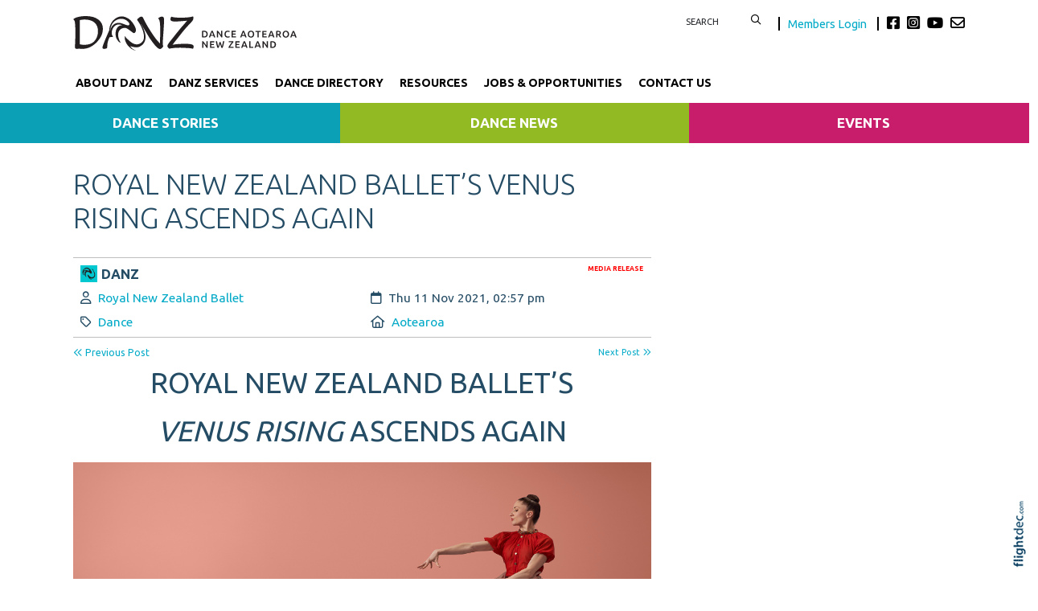

--- FILE ---
content_type: text/html; charset=UTF-8
request_url: https://danz.org.nz/royal%20new%20zealand%20ballet%E2%80%99s%20venus%20rising%20ascends%20again
body_size: 17903
content:
<!DOCTYPE html>
<html lang="en-NZ" >
<head prefix="og: http://ogp.me/ns# dcterms: http://purl.org/dc/terms/#">
    <meta charset="utf-8">
    
    <meta name="generator" content="Flightdec V2.5.0 - https://flightdec.com" />    <meta name="author" content="Flightdec" />
    <meta property="dcterms:publisher" content="Flightdec" />

	<meta name="viewport" content="width=device-width, initial-scale=1" />  <!-- make responsive -->
	<meta http-equiv="X-UA-Compatible" content="IE=edge" />  <!-- IE Compatibility modes  - use latest rendering-->

	<!-- CACHE ~ host:"danz.org.nz URI:cache/danz.org.nz/royal%20new%20zealand%20ballet%e2%80%99s%20venus%20rising%20ascends%20again//royal%20new%20zealand%20ballet%e2%80%99s%20venus%20rising%20ascends%20again
 Timed: 2026-01-04 00:22:14 until 2026-02-03 13:22:15 -->
<!-- secure -->
<!-- CACHE Generated in: 0.1668 seconds. -->
<!-- CACHE Loaded in [-PAGE-LOADED-]-->
                            <!-- PAGE Generated in 0.1484-->
            <!-- load flightdec js lib -->
        <script data-cookie-consent="functionality" nonce="b35c88634d4f5cbc9ef03d34947521a96598b4d94b578d4c4ccbf9f9792b422a" src="/js/ver1765930663/functionsV2.js"></script>
        <script nonce="b35c88634d4f5cbc9ef03d34947521a96598b4d94b578d4c4ccbf9f9792b422a" cookie-consent="strictly-necessary"> 
                                 var CDNS = {}
                    function fd_load_cdns(el) 
                    {
                        var count = parseInt(el.getAttribute("data-cdn-count"));
                        var cdn = el.getAttribute("data-cdn");
                        var s_type = el.getAttribute("data-type");

                        console.log("Failed to load:", s_type);
                        console.log("Attempting fallback for:", cdn);

                        if (CDNS[cdn] && CDNS[cdn][count]) 
                        {
                            var existingScript = document.querySelector(`[data-cdn="${cdn}"]`);

                            if (!existingScript) 
                            {
                                var newEl = document.createElement(el.tagName);
                                newEl.setAttribute(s_type, CDNS[cdn][count]);
                                newEl.setAttribute("data-cdn", cdn);
                                newEl.setAttribute("data-cdn-count", count + 1);
                                newEl.onerror = function() { fd_load_cdns(newEl); };
                                document.head.appendChild(newEl);
                                console.log("Loaded fallback:", CDNS[cdn][count]);
                            }
                            else 
                            {
                                console.log(`Script ${cdn} is already loaded.`);
                            }
                        }
                        else 
                        {
                            console.error("No more fallbacks available for", cdn);
                        }
                    }

                /* Load available alternative CDNs */ 
                                    CDNS.bootstrap_css = ["https://cdn.jsdelivr.net/npm/bootstrap@5.1.3/dist/css/bootstrap.min.css",];/* Load available alternative CDNs */ 
                                    CDNS.jquery = ["https://cdnjs.cloudflare.com/ajax/libs/jquery/3.7.1/jquery.min.js", "//cdn.jsdelivr.net/npm/jquery@3.7.1/dist/jquery.min.js",];/* Load available alternative CDNs */ 
                                    CDNS.modernizr = ["https://cdnjs.cloudflare.com/ajax/libs/modernizr/2.8.3/modernizr.js",];
 
                                </script>
<link href="https://cdnjs.cloudflare.com/ajax/libs/twitter-bootstrap/5.1.3/css/bootstrap.min.css" type="text/css" rel="stylesheet" nonce="b35c88634d4f5cbc9ef03d34947521a96598b4d94b578d4c4ccbf9f9792b422a"  onerror="fd_load_cdns(this);" data-cdn="bootstrap_css" data-cdn-count="0" data-type="href"  />
<link href="//cdn.fld.nz/css/fontawesome/pro 6.4.2/css/all.min.css" type="text/css" rel="stylesheet" nonce="b35c88634d4f5cbc9ef03d34947521a96598b4d94b578d4c4ccbf9f9792b422a"  onerror="fd_load_cdns(this);" data-cdn="fontawesome" data-cdn-count="0" data-type="href"  />
<link href="//cdn.fld.nz/js/jqueryui-custom/css/custom-theme/jquery-ui-1.13.0.custom.min.css" type="text/css" rel="stylesheet" nonce="b35c88634d4f5cbc9ef03d34947521a96598b4d94b578d4c4ccbf9f9792b422a"  onerror="fd_load_cdns(this);" data-cdn="jqueryui_css" data-cdn-count="0" data-type="href"  />
<script nonce="b35c88634d4f5cbc9ef03d34947521a96598b4d94b578d4c4ccbf9f9792b422a" id="script_jquery" src="https://ajax.googleapis.com/ajax/libs/jquery/3.7.1/jquery.min.js" cookie-consent="strictly-necessary"  onerror="fd_load_cdns(this);" data-cdn="jquery" data-cdn-count="0" data-type="src" ></script>
<script nonce="b35c88634d4f5cbc9ef03d34947521a96598b4d94b578d4c4ccbf9f9792b422a" id="script_popper" src="https://cdnjs.cloudflare.com/ajax/libs/popper.js/2.11.8/umd/popper.min.js" cookie-consent="strictly-necessary"  onerror="fd_load_cdns(this);" data-cdn="popper" data-cdn-count="0" data-type="src" ></script>
<script nonce="b35c88634d4f5cbc9ef03d34947521a96598b4d94b578d4c4ccbf9f9792b422a" id="script_modernizr" src="https://ajax.aspnetcdn.com/ajax/modernizr/modernizr-2.8.3.js" cookie-consent="strictly-necessary"  onerror="fd_load_cdns(this);" data-cdn="modernizr" data-cdn-count="0" data-type="src" ></script>
<script nonce="b35c88634d4f5cbc9ef03d34947521a96598b4d94b578d4c4ccbf9f9792b422a" id="script_jqueryui" src="//cdn.fld.nz/js/jqueryui-custom/js/jquery-ui-1.13.0.custom.min.js" cookie-consent="strictly-necessary"  onerror="fd_load_cdns(this);" data-cdn="jqueryui" data-cdn-count="0" data-type="src" ></script>
<script nonce="b35c88634d4f5cbc9ef03d34947521a96598b4d94b578d4c4ccbf9f9792b422a" cookie-consent="strictly-necessary">
                                    scriptEl = document.getElementById("script_jqueryui");
                                    
                                    if (scriptEl) 
                                    {
                                        var hookName = "jqueryui_fd_hook";

                                        /* Check if the function exists BEFORE adding it  */
                                        if (typeof window[hookName] === "function") 
                                        {
                                            if (!window.FD_LOADED_LIBS.hasOwnProperty("jqueryui"))  
                                            {
                                                window.FD_LOADED_LIBS["jQuery.ui"] = { hook: hookName, retries: 0 };
                                            }
                                        }
                                        else
                                            console.info(`no ${hookName} hook function yet?`) ;
                                            
                                        /*   Attach event listener if the script hasnt already been processed  */
                                        if (!scriptEl.hasAttribute("data-loaded")) 
                                        {
                                            document.addEventListener("DOMContentLoaded", function() 
                                                {
                                                    fd_check_and_fire("jqueryui", "jQuery.ui");
                                                });
                                            scriptEl.setAttribute("data-loaded", "true"); /* Prevent duplicate event attachment  */
                                        }
                                        else 
                                        {
                                            fd_check_and_fire("jqueryui", "jQuery.ui"); /* Call manually if script is already there  */
                                        }
                                    }
                                    
                                </script>        
        <!-- using NONCE -->
        <script data-cookie-consent="functionality" nonce="b35c88634d4f5cbc9ef03d34947521a96598b4d94b578d4c4ccbf9f9792b422a">
            //<![CDATA[
            //
            /* 
            * add a listener event that can be fired from the build_cdns function
            * it will search for  functions named based on the CDN library that was loaded +  _fd_hook
            */
            document.addEventListener("DOMContentLoaded", function() 
                    {
                        var fatalPanel = document.querySelector(".fd-error-fatal")
                        if (fatalPanel && fatalPanel.offsetParent === null) 
                        {
                            document.body.appendChild(fatalPanel);
                            fatalPanel.style.position = "fixed";
                            fatalPanel.style.top = "20px";
                            fatalPanel.style.left = "20px";
                            fatalPanel.style.zIndex = "99999";
                        }
                    });

                window.fd_fire_event = function (key, retry = 0, test_lib = '')
                {
                    // Dynamically construct the function name based on the key
                    var eventFunctionName = key + '_fd_hook';

                    console.log("Checking if "+ eventFunctionName);
                    console.log(typeof window[eventFunctionName]);


                    // Check if the test library variable exists in the global scope
                    if (test_lib && typeof window[test_lib] === 'undefined')
                    {
                        console.log(`Test library "${test_lib}" not found for key: ${key}. Retrying...`);

                        // Retry after a short delay
                        setTimeout(() => 
                        {
                            fd_fire_event(key, retry, test_lib);
                        }, 300); // Adjust the retry delay as needed

                        return;
                    }

                    // Check if the hook function exists in the global scope
                    if (typeof window[eventFunctionName] === 'function')
                    {
                        console.log(`Executing event function: ${eventFunctionName}`);

                        // Call the function
                        window[eventFunctionName]();
                    }
                    else if (retry)
                    {
                        console.log(`Event function not found for key: ${key}. Retrying...`);

                        // Retry the check after a short delay
                        setTimeout(() => 
                        {
                            fd_fire_event(key, retry, test_lib);
                        }, 300); // Adjust the retry delay as needed
                    }
                }

    
            // The fallbacks if needed
             
            //]]>
        </script>
    
           
        <!-- Google Tag Manager -->
        <script data-cookie-consent="tracking" nonce="b35c88634d4f5cbc9ef03d34947521a96598b4d94b578d4c4ccbf9f9792b422a">
                (function(w,d,s,l,i)
                {
                    w[l]=w[l]||[];w[l].push( { 'gtm.start': new Date().getTime(),event:'gtm.js' } );
                    var f=d.getElementsByTagName(s)[0],
                    j=d.createElement(s),dl=l!='dataLayer'?'&l='+l:'';
                    j.async=true;j.src='https://www.googletagmanager.com/gtm.js?id='+i+dl;
                    f.parentNode.insertBefore(j,f);
                })
                (window,document,'script','dataLayer','GTM-K92CLN9');
        </script>
        <!-- End Google Tag Manager -->
            
        <!--  global - All sites - Analytics  -->
        <script async src="https://www.googletagmanager.com/gtag/js?id=G-2FXRR14WBJ"  data-cookie-consent="tracking"></script>
        <script data-cookie-consent="tracking" nonce="b35c88634d4f5cbc9ef03d34947521a96598b4d94b578d4c4ccbf9f9792b422a">
            /* GA trackers */
            window.dataLayer = window.dataLayer || [];
            function gtag(){dataLayer.push(arguments);}
            gtag('js', new Date());
            
            
            var o_tracker = new Object;
            o_tracker.trackers = new Object;
                        
            gtag( "config", "G-2FXRR14WBJ" );  //GLOBAL TRACKER 
            o_tracker.trackers.t1 =  "G-2FXRR14WBJ"; 
            
            			o_tracker.trackers.t2 =  "UA-44826271-17"; 
			gtag("config", "UA-44826271-17" );  // New page tracker2

			o_tracker.trackers.t3 =  "UA-16185138-1"; 
			gtag("config", "UA-16185138-1" );  // New page tracker3

			o_tracker.trackers.t4 =  "G-43G6YCHDST"; 
			gtag("config", "G-43G6YCHDST" );  // New page tracker4

			o_tracker.length = 4;
        </script>
             <!-- General site styles for Flightdec -->
    <link href="//cdn.fld.nz/css/compiled/ver1762820531/flightdec-site-styles-rem.css" type="text/css"  rel="stylesheet" />

                <title>ROYAL NEW ZEALAND BALLET’S VENUS RISING ASCENDS AGAIN</title>

			<meta property="og:site_name" content="DANZ" />
            
            <meta property="og:title" content="ROYAL NEW ZEALAND BALLET’S VENUS RISING ASCENDS AGAIN" />
            <meta property="dcterms:title" content="ROYAL NEW ZEALAND BALLET’S VENUS RISING ASCENDS AGAIN" />
			
            <link rel="canonical" href="https://danz.org.nz/royal%20new%20zealand%20ballet%E2%80%99s%20venus%20rising%20ascends%20again" />
            <meta property="og:url" content="https://danz.org.nz/royal%20new%20zealand%20ballet%E2%80%99s%20venus%20rising%20ascends%20again" />
			
			            <meta name="keywords" content="programme,ballets,dance,festival,three,zealand,created,stage,–,will,venus,choreographers,part,way,brightest" />
            <meta name="description" content="ROYAL NEW ZEALAND BALLET&rsquo;S VENUS RISING ASCENDS AGAIN
The Royal New Zealand Ballet&rsquo;s (RNZB) spectacular programme of three ballets &ndash; Venus Rising &ndash; will open the company&rsquo;s 2022 season. Originally cancelled due to COVID in 2020, this much-anticipated programme will now finally, radiantly, make its way to Wellington, Christchurch and..." />
			
            <meta property="dcterms:description" content="ROYAL NEW ZEALAND BALLET&rsquo;S VENUS RISING ASCENDS AGAIN
The Royal New Zealand Ballet&rsquo;s (RNZB) spectacular programme of three ballets &ndash; Venus Rising &ndash; will open the company&rsquo;s 2022 season. Originally cancelled due to COVID in 2020, this much-anticipated programme will now finally, radiantly, make its way to Wellington, Christchurch and..." />
            
            <meta property="og:description" content="ROYAL NEW ZEALAND BALLET&rsquo;S VENUS RISING ASCENDS AGAIN
The Royal New Zealand Ballet&rsquo;s (RNZB) spectacular programme of three ballets &ndash; Venus Rising &ndash; will open the company&rsquo;s 2022 season. Originally cancelled due to COVID in 2020, this much-anticipated programme will now finally, radiantly, make its way to Wellington, Christchurch and..." />
            
			 <meta name="dcterms.created" content="2021-11-11T14:57:00+13:00" />
 <meta name="dcterms.modified" content="2021-11-11T15:52:54+13:00" />
<!-- Modified: Thu, 11 Nov 2021 15:52:54 NZST -->
<!-- created: Thu, 11 Nov 2021 14:57:00 NZST  -->

<link rel="icon" href="/uploads/sites/danzclone/theme/images/ver1746505230/favicon.ico" sizes="32x32" /> <!-- normal .. -->
<link rel="icon" href="/uploads/sites/danzclone/theme/images/ver1746505230/icon.svg" type="image/svg+xml">
<link rel="apple-touch-icon" href="/uploads/sites/danzclone/theme/images/ver1746505230/apple-touch-icon.png" >  <!-- 180×180 -->
<link rel="manifest" href="/uploads/sites/danzclone/theme/manifest.webmanifest"> 
<!-- Theme Details 2col-011-p.top-s.off-vfull
alias: batten
version: 2.3
designed by: flightdec.com (yvonne ward)
coded by: flightdec.com (logan hendra)
date: 10/05/2012
bootstrap: middle - 8 (750px), right 4(360px)
description: expansive panoramic top banner space ideal for a wide graphic or image.
absence of left menu allows a wide main page area but a horizontal menu limits the space available for buttons.
right column can vary on each page to show a page menu, to have lists, and/or to use as a promotional space.
 --><!-- font sizer normal, small, large --><link rel="stylesheet" type="text/css" title="font normal" media="screen" href="/uploads/sites/danzclone/theme/css/ver1528847617/aa.css" />
<link rel="alternate stylesheet" type="text/css" title="font smaller" media="screen" href="/uploads/sites/danzclone/theme/css/ver1528847617/a.css" />
<link rel="alternate stylesheet" type="text/css" title="font larger" media="screen" href="/uploads/sites/danzclone/theme/css/ver1528847617/aaa.css" />
<!-- style sheets for theme sites, Flightdecs --><link rel="stylesheet" type="text/css" href="/uploads/sites/danzclone/theme/css/ver1528847617/print.css" media="print" />
<!-- Sites general style sheet --><link rel="stylesheet" type="text/css"  media="screen" href="/uploads/sites/danzclone/theme/css/ver1528865935/styles.css" />
<!-- Sites general colours style sheet --><link rel="stylesheet" type="text/css" media="screen" href="/uploads/sites/danzclone/theme-color/ver1580759208/styles.css" />
<!-- Flightdecs general responsive style sheet and default print styles --><link rel="stylesheet" type="text/css" href="//cdn.fld.nz/css/flightdec/ver1726516292/responsive.css" media="screen">            
        <link rel="stylesheet" type="text/css" href="//cdn.fld.nz/css/flightdec/ver1763165924/print.css" media="print">

        <!-- Flightdecs module styles sheet and any injected for page -->
        <style data-cookie-consent="strictly-necessary" nonce="b35c88634d4f5cbc9ef03d34947521a96598b4d94b578d4c4ccbf9f9792b422a">
            /* attach module styles unimodule */.unimod-content-image { margin-right:10px; } 
#unimod_details_next, #blog_details_prev  { font-size:0.9em }

#unimod_details_prev  { height:15px; }
#unimod_details_prev { float:left; }
#unimod_details_prev a { display:block; width:180px;  }
#unimod_details_prev img {  border:none; vertical-align:middle; float:left; margin-right:10px; margin-top:3px;}

#unimod_details_next {  height:15px; }
#unimod_details_next { float:right; }
#unimod_details_next img {  border:none; vertical-align:middle; float:right;  margin-left:10px; margin-top:3px;}
#unimod_details_next a { display:block; width:180px; text-align: right;  }

/***
 Attach some styles for default Resouce unimodlue layout

 This will use fontawesome hard-coded on the page, with these colour styles
*/
.unimod-header { margin-bottom:10px; }
.resource-visits { text-align:right; margin-bottom:5px; font-size:0.9em; } 

.unimod-resource .rule {margin-top:0px; line-height: 2px; }

.resource-section .resource-section-link li { list-style-type: none; }
.resource-section-link li i { margin-right:10px; font-size: 1.2rem; margin-left: -15px; }

/* decrease small square */
.resource-header i { font-size:0.7em; margin-right:10px; }
.resource-header { margin-top: 1em; } 

.organisation-name { margin-bottom:12px; }

.resource-1 i, .resource-1 .resource-section-link li i { color: #336699; }
.resource-2 i, .resource-2 .resource-section-link li i { color: #990000; }
.resource-3 i, .resource-3 .resource-section-link li i { color: #006600; }
.resource-4 i, .resource-4 .resource-section-link li i { color: #333366; }
.resource-5 i, .resource-5 .resource-section-link li i { color: #cc9933; }
.resource-6 i, .resource-6 .resource-section-link li i { color: #006666; }
.resource-7 i, .resource-7 .resource-section-link li i { color: #663333; }
.resource-8 i, .resource-8 .resource-section-link li i { color: #cc6600; }
.resource-9 i, .resource-9 .resource-section-link li i { color: #666699; }
.resource-10 i, .resource-10 .resource-section-link li i { color: #669933; }
.resource-11 i, .resource-11 .resource-section-link li i { color: #003366; }
.resource-12 i, .resource-12 .resource-section-link li i { color: #cc0000; }
.resource-13 i, .resource-13 .resource-section-link li i { color: #999933; }
.resource-14 i, .resource-14 .resource-section-link li i { color: #660066; }
.resource-15 i, .resource-15 .resource-section-link li i { color: #3399cc; }
.resource-16 i, .resource-16 .resource-section-link li i { color: #996633; }
.resource-17 i, .resource-17 .resource-section-link li i { color: #006666; }
.resource-18 i, .resource-18 .resource-section-link li i { color: #009999; }
.resource-19 i, .resource-19 .resource-section-link li i { color: #663399; }
.resource-20 i, .resource-20 .resource-section-link li i { color: #cc3366; }
.resource-21 i, .resource-21 .resource-section-link li i { color: #666666; }        </style>
        
                        <style nonce="b35c88634d4f5cbc9ef03d34947521a96598b4d94b578d4c4ccbf9f9792b422a">
                    <!--
                    /*
    Document   : responsive.css
    Created on : Aug 29, 2013, 12:34:18 PM
    Author     : Logan
    Description: Create generic responsive styles for cross site purposes
*/


img.bordered { border:1px solid black; }
.small { line-height: 1em; font-size:0.9em; }

.pad-left { padding-left:10px; }
.pad-right { padding-right:10px;}
.pad-top { padding-top:10px; }
.pad-bottom { padding-bottom:10px; }
.pad-all { padding:10px; }

.img-fluid {}
.img-responsive {}
.iframe-responsive {}
.video-responsive {}
.col-xs-12 {}
.hidden-xs {}
.hidden-sm {}
.hidden-md {}
.hidden-lg {}
.visible-xs {}
.visible-sm {}
.visible-md {}
.visible-lg {}

/*ignore icons */
a.ignore-icon { }

                            /********** modules styles ***********/
                            /* attach module styles unimodule */.unimod-content-image { margin-right:10px; } 
#unimod_details_next, #blog_details_prev  { font-size:0.9em }

#unimod_details_prev  { height:15px; }
#unimod_details_prev { float:left; }
#unimod_details_prev a { display:block; width:180px;  }
#unimod_details_prev img {  border:none; vertical-align:middle; float:left; margin-right:10px; margin-top:3px;}

#unimod_details_next {  height:15px; }
#unimod_details_next { float:right; }
#unimod_details_next img {  border:none; vertical-align:middle; float:right;  margin-left:10px; margin-top:3px;}
#unimod_details_next a { display:block; width:180px; text-align: right;  }

/***
 Attach some styles for default Resouce unimodlue layout

 This will use fontawesome hard-coded on the page, with these colour styles
*/
.unimod-header { margin-bottom:10px; }
.resource-visits { text-align:right; margin-bottom:5px; font-size:0.9em; } 

.unimod-resource .rule {margin-top:0px; line-height: 2px; }

.resource-section .resource-section-link li { list-style-type: none; }
.resource-section-link li i { margin-right:10px; font-size: 1.2rem; margin-left: -15px; }

/* decrease small square */
.resource-header i { font-size:0.7em; margin-right:10px; }
.resource-header { margin-top: 1em; } 

.organisation-name { margin-bottom:12px; }

.resource-1 i, .resource-1 .resource-section-link li i { color: #336699; }
.resource-2 i, .resource-2 .resource-section-link li i { color: #990000; }
.resource-3 i, .resource-3 .resource-section-link li i { color: #006600; }
.resource-4 i, .resource-4 .resource-section-link li i { color: #333366; }
.resource-5 i, .resource-5 .resource-section-link li i { color: #cc9933; }
.resource-6 i, .resource-6 .resource-section-link li i { color: #006666; }
.resource-7 i, .resource-7 .resource-section-link li i { color: #663333; }
.resource-8 i, .resource-8 .resource-section-link li i { color: #cc6600; }
.resource-9 i, .resource-9 .resource-section-link li i { color: #666699; }
.resource-10 i, .resource-10 .resource-section-link li i { color: #669933; }
.resource-11 i, .resource-11 .resource-section-link li i { color: #003366; }
.resource-12 i, .resource-12 .resource-section-link li i { color: #cc0000; }
.resource-13 i, .resource-13 .resource-section-link li i { color: #999933; }
.resource-14 i, .resource-14 .resource-section-link li i { color: #660066; }
.resource-15 i, .resource-15 .resource-section-link li i { color: #3399cc; }
.resource-16 i, .resource-16 .resource-section-link li i { color: #996633; }
.resource-17 i, .resource-17 .resource-section-link li i { color: #006666; }
.resource-18 i, .resource-18 .resource-section-link li i { color: #009999; }
.resource-19 i, .resource-19 .resource-section-link li i { color: #663399; }
.resource-20 i, .resource-20 .resource-section-link li i { color: #cc3366; }
.resource-21 i, .resource-21 .resource-section-link li i { color: #666666; }
                            /*********** custom site styles *********/
                                        -->
                         </style> 
                         <style nonce="b35c88634d4f5cbc9ef03d34947521a96598b4d94b578d4c4ccbf9f9792b422a" >
                         @import url('https://fonts.googleapis.com/css2?family=Ubuntu:wght@300;400;500;700&display=swap');
#tinymce { background-color: #fff; }

.ui-widget-overlay {     background-color: #fff;     }
body {font-family: 'Ubuntu', sans-serif; background-color:#fff; }
header .container { background-color: transparent; }

/* search form */
#search { float:left; width:120px; }
        #search fieldset { margin-bottom:0px; min-height:10px; }
                #search input { width:80px; border:none;  float:left;     text-transform: uppercase;    font-size: 0.9em;} 
                #search button {  background-color: transparent; border:none; }
                #search button:hover { color: #00a4b5; }

/* social  */
.social { margin-top:5px;  float:left;     font-size: 1.3rem; color:#000;}
.social .fa-envelope { color:#000; }
.social .fa-envelope:hover, .fa-brands:hover { color: #00a4b5; }
.fa-brands { padding-right: 5px; color:#000; }

    .members-login { font-size: 0.8em; padding:0px 10px; border-right:2px solid black;  margin-right:10px;  border-left:2px solid black; }
    .members-login:hover { color: #00a4b5; } 
    .members-login:active { color: #00a4b5; } 
    .logged-in .members-login { display: none; }
    .logged-in #search { border-right:2px solid black; margin-right:10px;}

/* colour the items */
.primary-menu div div div { border-bottom-style: solid; border-bottom-width:6px; } 
.nav-62276 {  border-color: #00a4b5; }  /* about */
.nav-63721 { border-color: #f26532; }  /* services */
.nav-62880 {  border-color: #fdb813; }  /* dance week */
.nav-63722 {  border-color: #b0b91b; }  /* publications */

.nav-62300 {  border-color: #004964; }  /* directory  */
.nav-62312 { border-color: #28d2e5; }  /*  see dance  */
.nav-62280 { border-color: #923474; }  /* jobs  */
.nav-63723 {  border-color: #02857d; }  /* news  */

.navbar { padding: 0rem 1rem; }
nav .container { padding-left: 0px;     padding-bottom: 10px;}
.primary-menu a, .primary-menu a:visited { color:#000; padding-bottom: 5px; display: block;     padding-top: 10px; text-decoration: none;     font-weight: 700; font-size: 1.03rem;}
.primary-menu { color:#000; text-transform:uppercase; font-size:1.0em; text-align:center; background-image:none; background-color:transparent;}
    .primary-menu a:hover,  .primary-menu a.active { color:#028390; }
    .menu a:hover,  .menu a.active { color:#028390; }

/*3 submenu*/
.sub-menu a { color:#fff;      display: block;       padding: 30px 25px 0px 25px;   text-align: center;      font-weight: 600;   text-transform: uppercase;}
.sub-menu a:visited { color:#fff;  }

.nav-76840 { background-color: #0ca0b6; }
.nav-76841 { background-color: #92bb23;}
.nav-76842 { background-color: #c71d6b;}
.nav-76840:hover, .nav-76841:hover, .nav-76842:hover { background-color: #4c4b4b; text-decoration: none;}

.sub-menu p {  margin-bottom:0px;} 
.nav-76840 p a, .nav-76841 p a, .nav-76842 p a { font-size:1.1em; padding: 10px;}
.nav-76840 p a:hover, .nav-76841 p a:hover, .nav-76842 p a { font-size:1.1em; padding: 10px; text-decoration: none;}

/* mobile menu */
a.open-menu.details-opener.xs-opener.tracked.opener-0 { color: #000;   padding: 10px 20px;  }
a.open-menu.details-opener.xs-opener.tracked.opener-0:hover { color: #019faf;     }

.small-hidden-menu .xs-opener {border: none; background-color: #fff;    margin-top: 30px; margin-right: 10px;     font-size: 1.8em;     padding: 5px 10px; }
.small-hidden-menu .details-slide.menu { background-color: rgba(255,255,255,0.75);  padding-left: 0px; margin-top: 110px;}

.small-hidden-menu .details-opener.secondary-menu-item  {  border:none;  font-size:1em; padding:0px;  padding:5px; font-weight:bold; }

.small-hidden-menu li { line-height: 1em; }
.small-hidden-menu ul li { background-color: #fff;}
.small-hidden-menu ul a.details-opener:after { font-family: "Font Awesome 6 Pro"; content: " \f107";} 
.secondary-menu-item .details-slide { background-color: #00a1af; }

/* Child menus */
.menu li li {  float: none; }
.primary-menu-item ul {  position: absolute;  z-index: 999; color: red;}

.menu li > a:after { font-family: "Font Awesome 5 Pro"; content: " \f107"; } 
.menu li > a:only-child:after { content: ''; }

#main-content { margin-bottom: 30px; padding: 0px; background-color: #fff;    background-image: none;}
   @media screen and (max-width: 600px) { #middle-panel  { margin-bottom: 10px; padding-left: 15px;}}
#right-panel  {  margin-top:20px;  margin-bottom: 30px; }
   @media screen and (max-width: 600px) { #right-panel  {  margin-top: 10px; }}
#content-top { width:100%; padding-right: 25px;   padding-left: 25px; }
#content-extra img, #content-bottom img { width:100%; }

/*  MIDDLE PANEL */
#middle-panel { margin:20px 0px 0px 0px; }

.nopadding {    padding: 0 !important;    margin: 0 !important; }

p { color: #254c65; font-size: 1.1rem; line-height:1.8; margin-bottom:1.2em; }
ul li, ol li  { color: #254c65; font-size: 1.1rem; line-height:1.4; }
.box ol, .box ul {  margin: 7px 10px 0 0px;  }

h1 {  color:#254c65;  font-size:2.9em;   text-transform:none;  font-weight:300;  margin-bottom:0.5em; } 
h1 a, h1 a:visited  { color:#254c65; }
h2 {  color:#009bab;  font-size:2.7em;   text-transform:none;  font-weight:300; margin-bottom:0.4em; padding-top: 0.5em; line-height: 1.4;} 
h2 a, h2 a:visited { color:#009bab; }
h3 {  color:#009bab;  font-size:2.5em;  text-transform:none;  font-weight:400;  margin-bottom:0.4em; } 
h3 a, h3 a:visited { color:#009bab; }
h4 {  color:#254c65;  font-size:1.6em;   text-transform:none;  font-weight:700;  margin-bottom:0.4em; } 
h4 a, h4 a:visited { color:#254c65; }
h5 {  color:#02a3b7;  font-size:1.6em;   text-transform:none;  font-weight:400;  margin-bottom:0.4em; } 
h5 a, h5 a:visited { color:#02a3b7; }
h6 {  color:#02a3b7;  font-size:1.3em;    text-transform:none;  font-weight:700;  margin-bottom:0.4em; } 
h6 a, h6 a:visited  { color:#02a3b7; }

.top-header a img { padding-top: 20px; padding-bottom: 20px;       padding-left: 10px;  max-width: 288px;}
.top-header a img:hover { opacity: 1; }
a img:hover { opacity: 0.7; filter: alpha(opacity=70); } 

a {  color:#03aac7; text-decoration:none; }
a:visited { color:#03aac7; }
a:hover { color:#02c7ea; }
article a { text-decoration:none; }
article a p, #fd-content-broadcast p { line-height: 1.85; font-size: 1.15em; color: #000;}
.content-header {     margin-bottom: 10px; }
.read-more:hover { color:#007bff; }
img.bordered {    border: 1px solid #ccc9c9; }
.signature-image {     margin-top: 3px; }
.content-header h3 {     margin-top: .2em; }

legend { color: #02a3b7; font-weight:400;  font-size:1.2em; background-color:transparent;}
dt label { color: #4b5d61; }
.small { font-size: 1em; line-height: 1.4;}
.highlight { color:#F00; }
strong {color: inherit;}
a strong, a strong:visited { color: #428bca; }
a strong:hover { color: #0a8de9; }

.addthis-box { float:right; margin-top:10px; }


/*RH Sign Up FORM */
.mc_embed_signup_scroll h2 { font-size: 1.5em;     font-weight: 600; margin-bottom: 0.1em; }
.indicates-required { text-align: right; line-height: 1;}
.mc-field-group label {     margin-bottom: 0.25rem;    margin-top: 0.5rem; }
.mc-field-group input {     width: 100%;  padding-bottom: 10px;}
#mc-embedded-subscribe.button { border: 2px solid #04bbce;    padding: 5px 15px;    background-color: #05bbce;
    width: auto;    color: #fff;    font-weight: 600;    text-transform: uppercase;     margin-top: 10px;}
#mc-embedded-subscribe.button:hover { border: 2px solid #037682; background-color: #037682; }

/* FIXED */
#search input.submit:hover { background-position: -9px -34px; }
#search input.submit { background-position: -9px -10px; }


/* FIXED - form legends full width*/ 

.mod-form legend {width:auto; padding-bottom: 10px; }


.openx-ad { border: none; text-align: right; padding:5px 2px; clear:both; margin-bottom:10px;  }
.google-bottom-ad { width: 478px; margin:0px auto; }



/* CLASSES */
.blue-box { padding: 8px 13px 8px 13px; background-color: #e7ecec;  text-align: center; display:block; margin-bottom: 0em; margin-top: 0em;}
.blue-box a, a:visited .blue-box  { text-decoration:none;}
.blue-box a:hover  { color:#0392eb; }

.grey-rule { border-bottom: 2px solid #254c65; padding: 20px 0px 10px ; margin-bottom: 20px;  }
.grey-rule a:hover { text-decoration:none;}

.button {   border: 2px solid #4a6f7c; padding: 10px 10px; background-color: #fff; width: 100%; display:block; text-align: center; border-radius:60px;}
.button:hover  { background-color:#4a6f7c; border: 2px solid #4a6f7c; color:#fff;  }
.button a, .button a:visited   { text-decoration:none;}
.button a:hover  { color:#fff; }
.button:hover a {  color: #c3d7df; } 

.caption { line-height:1.4em; font-size:0.9em; }
.paddingnone { padding-bottom: 0px; margin-bottom: 0px; margin-top: 0px; padding-top: 0px; margin-bottom: 0em;}
blockquote {   font-weight:600;   margin: 0.5em 0 1.5em 0;  padding-left: 30px; border-left: 6px solid #a09f9f; }
blockquote p {  color:#555; font-size:1.6em;}

.imagetext  { color: #fff;   font-size:1.5rem;  font-weight:300; display: block;     position: relative;   z-index: 30;    bottom: 79px; padding: 20px 30px;    left: 0px;  text-align: center;  line-height: 120%; background-color: black;     background: rgba(0, 0, 0, 0.6); margin-bottom: -79px;} 
.imagetext a { color: #fff; }
.imagetext:hover { background: rgba(0, 0, 0, 0.8); }
@media screen and (max-width: 800px) {.imagetext,  .imagetext a  { font-size:1.2rem; bottom: 55px; padding: 10px; } }
@media screen and (max-width: 576px) {.imagetext,  .imagetext a  { font-size:1.5rem; bottom: 65px;  margin-bottom: -65px; } }

/* Site BUTTONS*/
.btn.green {  color: #028553;  border: 2px solid #028553;  background-color: #fff; padding: 3px 5px 1px 5px;}
.btn.green:hover, .btn.green:active {background-color: #028553; border: 2px solid #028553; }
.btn.blue {  color: #0381cc;  border: 2px solid #0381cc; background-color: #fff;     border-radius: 20px; }
.modal-header button.close {     border: none;     border-radius: 50px;     background-color: #b3c9e7; }
.modal-footer button.btn.btn-default.btn-primary { background-color: #397bb8;     border-color: #397bb8; }


.btn.small.red    {color: #9e3a1b; border: 2px solid #9e3a1b;}
.btn.red {  color: #9e3a1b; border: 2px solid #9e3a1b; background-color: #fff; border-radius: 20px; }
.btn.red:active { border: #9e271b; background-color: #9e271b; color: #fff; }
.btn.red:hover { border: 2px solid #b1360f; background-color: #b1360f; color: #fff; }

/* GallerySlideshow */
.carousel-inner {      background-color: #000;     padding-top: 30px; }
.slick-prev.slick-arrow { left: 35px; }


#event-search-calendar td.day.new-day.active.selected {     background-color: #f7b61f; }
#event-details .event-dates .dropdown.active a, #event-details .event-dates .dropdown.active .dropdown-menu .active a  { background-color: #fff; }
.dropdown-menu.show {     padding: 5px;     width: 170px; }
ul .dropdown-menu.show li {     line-height: 1.25; }

/*PROFILE styles*/
.profile-mod-content.input-organisation_name h3 { color: #057783;  font-size: 2em; margin-bottom: 0em;}
.profile-mod-content.input-categories h4 {     font-size: 1.4em; font-weight: 500; }
.profile-mod-label {     font-weight: 700;     font-size: 1.1rem;     padding-top: 10px; }
.profile-mod-content.input-web a { font-size: 1.1rem; }

/*Card styles*/
.card { margin: 0 3% 3% 0;     width: 30%;  border: none; }
    @media screen and (max-width: 992px) { .card  { width: 45%; }}
    @media screen and (max-width: 768px) { .card  { width: 90%; }}
.card.card-theme .signature-image, .card .signature-image { object-fit: cover; max-height: 11rem;}
    @media screen and (max-width: 992px) { .card.card-theme .signature-image, .card .signature-image { max-height: 12rem; }}   

.card.card-theme .card-body, .card-body   { padding: 0.3rem 0rem 0rem 0rem;  margin-bottom: 30px;   height: 105px; }
.card.card-theme time { text-align: right; padding-top: 5px;    color: grey; font-size: 0.8rem;     font-weight: 800;}
h5.card-title { font-size: 1.7em; font-weight: 700; line-height: 1.2; margin-bottom: 0.5rem; }
h5.card-title a {color: #4D4A4A;  }
h5.card-title a:hover { color:#386EA8; }
.card-body a { text-decoration: none; }
.card-theme p.card-text { display:none; font-size: 1.2em;     line-height: 1.5; }

.card .cta { color: #4383c7; }
.card .cta:hover { color:#045ee8; text-decoration: underline; }


.bootstrap-modal-btn:hover { color: #428bca; }
.bootstrap-modal-btn:before { color: #084c71; font-family: "Font Awesome 5 Pro", sans-serif; content: "\f055"; margin-right: 5px; font-size: .9em; }

a.btn.broadcast-ignore-site, a.btn.broadcast-ignore {     text-decoration: none; }
.details-opener.opened h1:before, .details-opener.opened h2:before, .details-opener.opened h3:before, .details-opener.opened h4:before, .details-opener.opened h5:before, .details-opener.opened h6:before, .details-opener.opened p:before { color: #028553; font-family: "Font Awesome 5 Pro", sans-serif; content: "\f056"; margin-right: 5px;}
.details-opener h1:before, .details-opener h2:before, .details-opener h3:before, .details-opener h4:before, .details-opener h5:before, .details-opener h6:before, .details-opener p:before { color: #095a8c; font-family: "Font Awesome 5 Pro", sans-serif; content: "\f055"; margin-right: 5px; }

/* ALERTS */
.event-expired.alert.alert-danger.alert-dismissable p { margin-bottom: 0em; color:#000; }
.alert-danger {     --bs-alert-color: #842029;     --bs-alert-bg: #f36caa;     --bs-alert-border-color: #f36baa;     border-radius: 0; }
.event-expired.alert.alert-danger.alert-dismissable button.close {     border: none;     background-color: #f199c2; }

#footer, #footer .container { background-color: #000; }
#footer { padding-bottom: 500px; }
#footer p { color: #fff; }

#footer ul.menu { padding-left: 0px; margin: 10px 0px 50px 0px; }
#footer .menu ul { font-size: 0.9em; }
#footer .menu a { color:#fff; padding: 0px 10px 0px 3px;}
#footer .menu a:hover { color: #15e7f5;  }
#footer .menu a:active { color: #15e7f5;  }
                            /*********** custom file styles *********/
                            

                            /******** custom page styles **************/
                                        </style> 
            <!--[if IE]><link rel="stylesheet" type="text/css" href="/uploads/sites/danzclone/theme/css/ver1528847617/ie_only.css" media="screen" /><![endif]-->
<!--[if lte IE 6]> <link rel="stylesheet" type="text/css" href="/uploads/sites/danzclone/theme/css/ver1528847617/ie6.css" media="screen" /><![endif]-->
<!--[if IE 7]><link rel="stylesheet" type="text/css" href="/uploads/sites/danzclone/theme/css/ver1528847617/ie7.css" media="screen" /><![endif]-->
		<script data-cookie-consent="strictly-necessary" src="/js/respond/respond.min.js"></script>

				<!-- Respond.js proxy on external server -->
		<link href="https://netdna.bootstrapcdn.com/respond-proxy.html" id="respond-proxy" rel="respond-proxy" />

		<!-- Respond.js redirect location on local server -->
		<link href="/js/respond/cross-domain/respond.proxy.gif" id="respond-redirect" rel="respond-redirect" />
		
		<!--[if lt IE 9]>
			<script data-cookie-consent="strictly-necessary" src="https://cdnjs.cloudflare.com/ajax/libs/html5shiv/3.7.2/html5shiv.min.js"></script>
		<![endif]--> 
        <!-- start the template --><link href="https://fonts.googleapis.com/css2?family=Ubuntu:wght@300;400;500;700&display=swap" rel="stylesheet">
</head>

<body id='top' class='bs5'>
<div id="skiptocontent"><a href="#content"  >skip to main content</a></div> 

<header class="top-header">
    <div class="container">
        <div class="row">
            <div class="col-8 col-sm-6">
                <a href="https://danz.org.nz" class="banner-image"><img src="/uploads/sites/danzclone/theme/images/Danz_bw_web_H.svg" alt="Site banner" class='img-fluid'/></a>
            </div>
     
          <div class="col-12 col-sm-6">
              <div class="spacer-10"> </div>
              <div style="float:right;" >
             <form method="get" action="/search.php" id="search" class='hidden-print form-horizontal' role="form">
                  <fieldset>
                      <legend>Search </legend>
                         
                                  <input type="text" name="words" id="search-text"  value="Search" onfocus="clickclear(this, 'Search');" onblur="clickrecall(this, 'Search' );" placeholder="Search" class="form-control"  />
                              
                                  <button ><i class="fa-regular fa-search" aria-hidden="true"></i></button>
                              
                       
                      <input type="hidden" name="search" value="1" />
                      <div id="search-on-fly"></div>
                  </fieldset>
              </form>

       <div class="social">
            <a href="/members%20home" class="members-login"> Members Login </a>

             <a href="https://www.facebook.com/DANZdance/" class= "facebook" target="_blank" title="Follow us on Facebook"><i class="fa-brands fa-square-facebook" aria-hidden="true"></i></a> 
             <a href="https://www.instagram.com/dance.aotearoa.nz/" class= "instgram" target="_blank"  title="Instagram"><i class="fa-brands fa-square-instagram" aria-hidden="true"></i></a>
                      <a href="https://www.youtube.com/channel/UCNkNXtItt5P59dMnzFsKS8Q" class= "youtube" target="_blank" title="See our YouTube channel"><i class="fa-brands fa-youtube"></i></a>
                      <a href="https://danz.org.nz/Contact" class= "Contact us" target="_blank" title="Contact Us"><i class="fa-regular fa-envelope"></i></a>
 
         </div>
</div>
            </div>
        </div>
    </div>

<!--                 <nav class='row hidden-print col-12  primary-menu no-gutters' style="padding-left:0px; padding-right:0px;">
      <div class=" col-sm-12  col-xl-6 ">
          <div class="row  no-gutters">
              <div class="nav-62276   col-xs-1  col-sm-3">
                      <a href="/about?src=nav" class="  primary-menu-item " title="About DANZ">About DANZ</a>
               </div>
               <div class="nav-63721   col-xs-1  col-sm-3">
                       <a href="/danz%20services?src=nav" class="  primary-menu-item " title="DANZ Services">DANZ Services</a>
               </div>
               <div class="nav-62880    col-xs-1  col-sm-3">
                        <a href="/new%20zealand%20dance%20week?src=nav" class="  primary-menu-item " title="New Zealand Dance Week">NZ Dance Week</a>
               </div>
               <div class="nav-63722   col-xs-1  col-sm-3">
                        <a href="/publications?src=nav" class="  primary-menu-item " title="Publications">Publications</a> 
               </div>
            </div>
        </div>
        <div class=" col-sm-12  col-xl-6  "> 
            <div class="row  no-gutters">
               <div  class="nav-62300    col-xs-1  col-sm-3">
                          <a href="/dance%20directory?src=nav" class="  primary-menu-item " title="Dance Directory">Dance Directory</a>
               </div>
               <div class="nav-62312  col-xs-1  col-sm-3">
                         <a href="/dance%20events?src=nav" class="  primary-menu-item " title="Dance Events">Dance Events</a>
               </div>
               <div class="nav-62280    col-xs-1  col-sm-3">
                         <a href="/jobs%20%26%20opportunities?src=nav" class="  primary-menu-item " title="Jobs & Opportunities">Jobs/Opportunities</a>
               </div>
               <div class="nav-63723    col-xs-1  col-sm-3">
                          <a href="/latest%20news?src=nav" class="  primary-menu-item " title="Latest News">Latest News</a> 
                </div>
          </div>
       </div>


    <div class='d-block d-sm-none small-hidden-menu' >
        <div class='primary-menu visible-xs-block  small-hidden-menu'>
            <a class="open-menu details-opener xs-opener"><i class="far fa-bars icon-list"></i></a>
               <ul class="  details-slide menu hidden" >
                <li class="nav-62276  primary-menu-item"><a href="/about" class=" primary-menu-item" >About DANZ</a></li> <li class="nav-63721  primary-menu-item"><a href="/danz%20services" class=" primary-menu-item" >DANZ Services</a></li> <li class="nav-65235  primary-menu-item"><a href="/dance%20directory" class=" primary-menu-item" >Dance Directory</a></li> <li class="nav-63817  primary-menu-item"><a href="/dance-resources" class=" primary-menu-item" >Resources</a></li> <li class="nav-62280  primary-menu-item"><a href="/jobs%20%26%20opportunities" class=" primary-menu-item" >Jobs &amp; Opportunities</a></li> <li class="nav-62277  primary-menu-item"><a href="/contact" class=" primary-menu-item" >Contact Us</a></li> 
               </ul>
            <div class="spacer-0"> </div>
        </div>
    </div>
</nav>     -->

<nav class='row hidden-print '>
    <div class='col-12 d-none d-sm-block primary-menu'>
        <div class="container">
            <div class='navbar navbar-expand'>
                <ul class="menu nav navbar-nav" >
                    <li class="nav-62276  primary-menu-item"><a href="/about" class=" primary-menu-item" >About DANZ</a></li> <li class="nav-63721  primary-menu-item"><a href="/danz%20services" class=" primary-menu-item" >DANZ Services</a></li> <li class="nav-65235  primary-menu-item"><a href="/dance%20directory" class=" primary-menu-item" >Dance Directory</a></li> <li class="nav-63817  primary-menu-item"><a href="/dance-resources" class=" primary-menu-item" >Resources</a></li> <li class="nav-62280  primary-menu-item"><a href="/jobs%20%26%20opportunities" class=" primary-menu-item" >Jobs &amp; Opportunities</a></li> <li class="nav-62277  primary-menu-item"><a href="/contact" class=" primary-menu-item" >Contact Us</a></li> 
                </ul>
                <div id="comment_nav"></div>
                <div class="spacer-0"> </div>
            </div>
        </div>
    </div>

    <div class='d-block d-sm-none small-hidden-menu' >
        <div class='primary-menu visible-xs-block  small-hidden-menu'>
            <a class="open-menu details-opener xs-opener" href="#" ><i class="far fa-bars icon-list"></i></a>
               <ul class="  details-slide menu hidden" >
                <li class="nav-62276  primary-menu-item"><a href="/about" class=" primary-menu-item" >About DANZ</a></li> <li class="nav-63721  primary-menu-item"><a href="/danz%20services" class=" primary-menu-item" >DANZ Services</a></li> <li class="nav-65235  primary-menu-item"><a href="/dance%20directory" class=" primary-menu-item" >Dance Directory</a></li> <li class="nav-63817  primary-menu-item"><a href="/dance-resources" class=" primary-menu-item" >Resources</a></li> <li class="nav-62280  primary-menu-item"><a href="/jobs%20%26%20opportunities" class=" primary-menu-item" >Jobs &amp; Opportunities</a></li> <li class="nav-62277  primary-menu-item"><a href="/contact" class=" primary-menu-item" >Contact Us</a></li> 
               </ul>
            <div class="spacer-0"> </div>
        </div>
    </div>
</nav>

</header>

<div class="row no-gutters sub-menu">
<div class="nav-76840 col-12 col-sm-4">
<p style="text-align: center;"><a title="Dance Stories" href="/Dance-Stories">Dance Stories</a></p>
</div>
<div  class="nav-76841 col-12 col-sm-4">
<p style="text-align: center;"><a title="Dance News" href="/Dance%20News">Dance News</a></p>
</div>
<div  class="nav-76842 col-12 col-sm-4">
<p style="text-align: center;"><a title="Events" href="/Dance%20Events">Events</a></p>
</div>
</div>

<div id='main-content'>
<div  id="content-extra" align="center" > <div data-section="extra" class="fd-section"  data-editable_num="0"  nonce="b35c88634d4f5cbc9ef03d34947521a96598b4d94b578d4c4ccbf9f9792b422a"></div> </div> 
    <div class="container" >
        <div class='row'>
<div  id="content-top" align="center" > <div data-section="top" class="fd-section" data-editable_num="0" nonce="b35c88634d4f5cbc9ef03d34947521a96598b4d94b578d4c4ccbf9f9792b422a"></div>  </div>
            <div class='col-12 col-sm-8 ' >
                <div id="middle-panel">
                    <div id="content">


     <main><div id="sub-content" class="fd-section content-83629  mod-40" data-section="main"  data-editable_num="0" ><div class="broadcast-ignore-box " data-parentid="" data-parent_siteid="370" data-pageid="83629"  data-siteid="370" data.site-name="DANZ" data-status="0" ></div><!-- Schema.org/Article metadata -->
<div style="display:none;" itemscope itemtype="http://schema.org/Article">
    <h1 itemprop="name">ROYAL NEW ZEALAND BALLET’S VENUS RISING ASCENDS AGAIN</h1>
    <a href="https://danz.org.nz/ROYAL%20NEW%20ZEALAND%20BALLET%E2%80%99S%20VENUS%20RISING%20ASCENDS%20AGAIN" itemprop="url">ROYAL NEW ZEALAND BALLET’S VENUS RISING ASCENDS AGAIN</a>
    </div>
<!-- / Schema.org/Article metadata -->
<!-- see module-header for styles -->
<article><h1 class="unimodule-page-name">ROYAL NEW ZEALAND BALLET’S VENUS RISING ASCENDS AGAIN</h1>

<header class="unimod-header">

    <div class="unimod-links content-header">
        <span class="broadcast-module-name">Media Release</span>
        <h4 class="unimod-site-name"><img class="broadcast-image" src="/uploads/sites/danzclone/avatar.png" alt="Posted on DANZ. "  class="row-site-image" /> DANZ</h4> <!-- back link or site thumb - name -->

        <div class="spacer-0">&nbsp;</div>

        <div class="row row-author-created">
            <div class="col-6 col-xs-6">
               <p class="unimod-author" title="author"><i class="far fa-user"  aria-hidden="true"> </i><span class="sr-only">Author:</span> <a href="/Media%20Releases/?for=Royal New Zealand Ballet&filter=author&search=Search#results">Royal New Zealand Ballet</a></p>
            </div>

            <div class="col-6 col-xs-6">
                <p class="unimod-date" title="created" ><i class="far fa-calendar"  aria-hidden="true"> </i><span class="sr-only">Created:</span> <time datetime="2021-11-11T14:57:00+13:00" pubdate="pubdate">Thu 11 Nov 2021, 02:57 pm</time></p>
            </div>
        </div>

        <div class="row row-cat-location">
            <div class="col-6 col-xs-6">
                <p class="unimod-category" title="category"><i class="far fa-tag"  aria-hidden="true"> </i><span class="sr-only">Category:</span> <a href="/Media%20Releases/?for=Dance&filter=category&search=Search#results">Dance</a></p>
            </div>

            <div class="col-6 col-xs-6" >
                <p class="unimod-location" title="Location"><i class="far fa-home"  aria-hidden="true"> </i><span class="sr-only">Location:</span> <a href="/Media%20Releases/?for=Aotearoa&filter=location&search=Search#results">Aotearoa</a></p>
            </div>
        </div>
    </div>

    <!-- populated via ajax if headers are displayed on full page, left blank on index display -->
    <div class="spacer-0" >&nbsp;</div>
    <div id="prev_next"></div>
</header></article>



<h1 style="text-align: center;"><strong>ROYAL NEW ZEALAND BALLET’S</strong></h1>
<h1 style="text-align: center;"><strong><em>VENUS RISING </em>ASCENDS AGAIN</strong></h1>
<p><strong><img src="//cdn.fld.nz/uploads/sites/danzclone/files/Images/2021/RNZB_Season2022_Venus1_narrow.jpg" width="800" height="423" class="img-responsive  img-fluid" alt=""></strong></p>
<p style="text-align: justify;">The Royal New Zealand Ballet’s (RNZB) spectacular programme of three ballets – <em>Venus Rising</em> – will open the company’s 2022 season. Originally cancelled due to COVID in 2020, this much-anticipated programme will now finally, radiantly, make its way to Wellington, Christchurch and Auckland.</p>
<p style="text-align: justify;">Three extraordinary works choreographed by three formidable women who have blazed a trail on the international stage make up the powerful programme opening 24 February in Wellington as part of Aotearoa New Zealand Festival of the Arts, 4 March in Christchurch, and 10 March as part of Auckland Arts Festival. It captures the spirit of Venus – the brightest of stars, and herald of the dusk and dawn. A sacred goddess of love, beauty and victory over adversity.</p>
<p style="text-align: justify;">Meditative and moving, <strong>Alice Topp</strong>’s award-winning <strong><em>Aurum</em></strong> is inspired by the Japanese art of kintsugi, the practice of mending cracks in precious ceramics with gold, creating a new whole which celebrates the beauty of the broken. Bendigo-born and Resident Choreographer at the Australian Ballet, Topp started her career dancing with the RNZB, which holds a special place in her heart along with Aotearoa’s theatres and dance lovers.</p>
<p style="text-align: justify;"><em>The Autu</em><em>mn Ball</em>, created by one of New Zealand’s brightest choreographic stars<strong> Sarah Foster-Sproull </strong>and commissioned in 2021 by the Wanaka Festival of Colour, dances through the circle of life with tenderness, grace and floor-filling fun. The driving rhythms of Eden Mulholland’s commissioned score will have the audience wishing that they could join in the dance.</p>
<p style="text-align: justify;"><img src="//cdn.fld.nz/uploads/sites/danzclone/files/Images/2021/RNZB_Venus_Rising_1.jpg" width="800" height="344" class="img-responsive  img-fluid" alt=""></p>
<p style="text-align: justify;"><strong>Twyla Tharp</strong> is one of the world’s greatest living choreographers. In <strong><em>Waterbaby Bagatelles</em></strong>, created in 1994 and never before seen in Aotearoa, 27 dancers leap and spin across the stage in an ever-changing ocean of light; the music flowing seamlessly as groups of dancers sparkle and glow.</p>
<p style="text-align: justify;">RNZB Artistic Director Patricia Barker says, “This is a generous, glorious celebration of ballet and the joy of pure dance created by some of the finest choreographers working on the international stage today. With borders still closed and travel restrictions in place we are delighted to have found a way to start the new year with a celebratory programme that showcases the talents of these three world leading dance makers. We look forward to a vibrant Summer tour with our first festival stop-offs since 2018 and a trio of captivating, uplifting ballets.”</p>
<h5 style="text-align: justify;">Tickets are <strong><a href="https://rnzb.org.nz/shows/venus-rising-2/" target="_blank" rel="noopener">on sale now</a>.</strong></h5>
<p style="text-align: justify;">&nbsp;</p><div class="spacer-0">&nbsp;</div></div>
		
				<div class="spacer-0">&nbsp;</div>
                <!-- place comments here -->
                        <div id="comments-holder"  ></div>
                    
				<!-- create the overlay for reporting a comment -->
                <form method="post" id="report-comment" action="?#comments-holder"  title="Report a comment" class="modal fade form-horizontal">
                    <fieldset>
                        <div class="modal-dialog modal-dialog-centered">
                            <div class="modal-content">
                                <div class="modal-header">
                                    <h4 class="modal-title">Report Comment</h4>
                                    <button type="button" class="red close" data-dismiss="modal" aria-label="close"><i class="far fa-times"> </i></button>
                                </div>
                                <div class="modal-body">
                                    <input type="hidden" name="report_commentID" value="" id="report-commentID" />
                                    <input type="hidden" name="run" value="report_comment" />
                                    
                                    <div class="form-group row">
                                        <label for="report-reason"  class="col-sm-3 col-form-label">Reason:</label>
                                        <div class="col-sm-9">
                                            <textarea name="report_reason" title="reason for reporting" id="report-reason" class="form-control"></textarea>
                                        </div>
                                    </div>
                                    <label>Security Check</label>
                                            <script type="text/javascript" src="https://www.google.com/recaptcha/api/challenge?k=6LdNkQgAAAAAAFTxIzMrZcgfV9S9DoH9Gjae2xEU"></script>

        <noscript>
                <iframe src="https://www.google.com/recaptcha/api/noscript?k=6LdNkQgAAAAAAFTxIzMrZcgfV9S9DoH9Gjae2xEU" height="300" width="500" frameborder="0"></iframe><br/>
                <textarea name="recaptcha_challenge_field" rows="3" cols="40"></textarea>
                <input type="hidden" name="recaptcha_response_field" value="manual_challenge"/>
        </noscript>                                                                            </div>
                                <div class="modal-footer">
                                    <button class="btn btn-default red f-left" data-dismiss="modal" >Close/Cancel</button>
                                    <button data-dismiss="modal" class="green btn btn-primary" onclick="fd_ajax(Array.from(new FormData(document.querySelector('#report-comment'))), 'report-comment');">
                                        Report Comment
                                    </button>
                              </div>
                        </div><!-- /.modal-content -->
                      </div><!-- /.modal-dialog -->
                    </fieldset>
            </form><!-- /.modal -->
				</main>


</div><!-- close content-->
                </div>   <!-- close middle panel -->
            </div>  <!-- close col-sm-8 -->

            <div class='col-12 col-sm-4 hidden-print' >
                <div id="right-panel">
					

                    <div class="spacer-0"> </div>

                    <div id="modules-holder"></div>

                </div>
            </div>  <!-- close col 4 -->
        </div>	<!-- close row -->

 <div  id="content-bottom" align="center" > <div data-section="bottom" class="fd-section" data-editable_num="0"  nonce="b35c88634d4f5cbc9ef03d34947521a96598b4d94b578d4c4ccbf9f9792b422a"></div>  </div>
    </div>  <!-- close container -->
</div> <!--close main-content -->

<!-- start footer - full width -->
<footer id="footer" >
	<div class='container'>
     
    <ul class="menu" >
                     <li class="nav-62276  primary-menu-item"><a href="/about" class=" primary-menu-item" >About DANZ</a></li> <li class="nav-63721  primary-menu-item"><a href="/danz%20services" class=" primary-menu-item" >DANZ Services</a></li> <li class="nav-65235  primary-menu-item"><a href="/dance%20directory" class=" primary-menu-item" >Dance Directory</a></li> <li class="nav-63817  primary-menu-item"><a href="/dance-resources" class=" primary-menu-item" >Resources</a></li> <li class="nav-62280  primary-menu-item"><a href="/jobs%20%26%20opportunities" class=" primary-menu-item" >Jobs &amp; Opportunities</a></li> <li class="nav-62277  primary-menu-item"><a href="/contact" class=" primary-menu-item" >Contact Us</a></li> 
                  </ul>

   <div class="spacer-0"> </div>

	<div>
<a href ="https://www.foundationnorth.org.nz/" target="_blank"><img src="/uploads/sites/danzclone//theme/images/FNth_logo.gif" alt="Foundation North"class='img-responsive f-left' style='display:inline; padding-top: 20px; padding-bottom: 20px;'  /> </a>
<a href ="http://danzclone.flightdec.com/" target="_blank"><img src="/uploads/sites/danzclone//theme/images/footerbyline.png" alt="Supporting Dance in Aotearoa"class='img-responsive f-right' style='display:inline; padding-bottom: 20px;'  /> </a>
	</div>

		<p style="float:right;" >© DANZ. All Rights Reserved</p>
	</div>
</footer>
<!-- end footer -->


<!-- theme includes if required -->        <span id="mod-sess-clear" class=" hidden"></span>
        <script nonce="b35c88634d4f5cbc9ef03d34947521a96598b4d94b578d4c4ccbf9f9792b422a" cookie-consent="strictly-necessary"> 
                                /* Load available alternative CDNs */ 
                                    CDNS.bootstrap_JS = ["https://cdn.jsdelivr.net/npm/bootstrap@5.1.3/dist/js/bootstrap.min.js",];
 
                                </script>
<script nonce="b35c88634d4f5cbc9ef03d34947521a96598b4d94b578d4c4ccbf9f9792b422a" id="script_bootstrap_JS" src="https://cdnjs.cloudflare.com/ajax/libs/twitter-bootstrap/5.1.3/js/bootstrap.min.js" cookie-consent="strictly-necessary"  onerror="fd_load_cdns(this);" data-cdn="bootstrap_JS" data-cdn-count="0" data-type="src" ></script>
<script nonce="b35c88634d4f5cbc9ef03d34947521a96598b4d94b578d4c4ccbf9f9792b422a" id="script_fd_functions" src="//cdn.fld.nz/uploads/cache/Ver1765261847/2a53efd7c96abd3638584898404b2479.js" cookie-consent="strictly-necessary"  onerror="fd_load_cdns(this);" data-cdn="fd_functions" data-cdn-count="0" data-type="src" ></script>
<script nonce="b35c88634d4f5cbc9ef03d34947521a96598b4d94b578d4c4ccbf9f9792b422a" id="script_html5shiv" src="https://cdnjs.cloudflare.com/ajax/libs/html5shiv/3.7.3/html5shiv.min.js" cookie-consent="strictly-necessary"  onerror="fd_load_cdns(this);" data-cdn="html5shiv" data-cdn-count="0" data-type="src" ></script>
<script nonce="b35c88634d4f5cbc9ef03d34947521a96598b4d94b578d4c4ccbf9f9792b422a" cookie-consent="strictly-necessary">
                                    scriptEl = document.getElementById("script_html5shiv");
                                    
                                    if (scriptEl) 
                                    {
                                        var hookName = "html5shiv_fd_hook";

                                        /* Check if the function exists BEFORE adding it  */
                                        if (typeof window[hookName] === "function") 
                                        {
                                            if (!window.FD_LOADED_LIBS.hasOwnProperty("html5shiv"))  
                                            {
                                                window.FD_LOADED_LIBS["html5shiv"] = { hook: hookName, retries: 0 };
                                            }
                                        }
                                        else
                                            console.info(`no ${hookName} hook function yet?`) ;
                                            
                                        /*   Attach event listener if the script hasnt already been processed  */
                                        if (!scriptEl.hasAttribute("data-loaded")) 
                                        {
                                            document.addEventListener("DOMContentLoaded", function() 
                                                {
                                                    fd_check_and_fire("html5shiv", "html5shiv");
                                                });
                                            scriptEl.setAttribute("data-loaded", "true"); /* Prevent duplicate event attachment  */
                                        }
                                        else 
                                        {
                                            fd_check_and_fire("html5shiv", "html5shiv"); /* Call manually if script is already there  */
                                        }
                                    }
                                    
                                </script>
	<p id="totop" class=" hidden-print visually-hidden" ><a href="#top" class="btn blue "><span class="sr-only">Skip to </span>TOP <i class="far fa-arrow-up"> </i></a></p>
    
<script nonce="b35c88634d4f5cbc9ef03d34947521a96598b4d94b578d4c4ccbf9f9792b422a" data-cookie-consent="functionality" >
//<![CDATA[	
                //auto jump from iFrames, that are not in the page-history display or edit
            if ( top.location !== self.location && 1 )
            {
                console.log ( 'redirect' );
                //top.location = self.location.href
            }
                    
    var continue_loaded = 0; //we have load the continue fn
    var sessions_done = 0;  //sessions loaded
	var scripts_loaded = num_scripts = 0;  //what script do we need to additionally load
	var file_tracker = 1; //do we track file clicks.. boolean 1/0

    //check if session is loaded
    function session_check_done ( )
    {
        console.log( `Checking scripts loaded, ${scripts_loaded} from ${num_scripts}` );
        sess_check_count++;
        
        if ( continue_loaded === 1 )  //already loaded the continue script
            return true;
        else if ( sessions_done === 1 && scripts_loaded === num_scripts )  //sessions loaded, && all scripts loaded = continue to next 
        {
            continue_loading();
			            return;
        }
        else if ( sess_check_count > 20 )//hitting probs with ajax request?
        {
            //try again...
            sess_check_count = 0;
        }
        window.setTimeout( function(){ session_check_done(); }, 500 );  //not loaded, check again soon
        return;
    }

	var local_fd_count = 0 ;
    var custom_js = 0;
    var fd_pass = 0;
	function fd_libraries_done ()
	{
        if (typeof custom_fd_library === "undefined") 
        {
            console.info("FD js - failed. Retesting");

            let script = document.createElement("script");
            script.src = "//cdn.fld.nz/uploads/cache/Ver1765261847/2a53efd7c96abd3638584898404b2479.js"; 
            script.async = false; // Load synchronously to avoid timing issues
           /* document.head.appendChild(script);

            script.onload = function() 
            {
                fd_libraries_done () ;
            };
            return false;  //wait and rerun*/
        }
    
        fd_pass = 1;
        
		//add in the user-notification area
		let userNotification = document.createElement("div");
        userNotification.id = "user-notification";
        userNotification.className = "hidden-print";

        document.body.prepend(userNotification);

        // When the user scrolls down 20px from the top of the document, show the button
        window.onscroll = function() { scrollFunction(); };

		num_scripts = 0 ; 
/** load in order */ 
					                    document.body.insertAdjacentHTML("beforeend",
                        '<a class="hidden-print" id="fd-logo" href="//flightdec.com/flightdec websites?src=DANZ" target="_blank">' +
                        '<img src="//cdn.fld.nz/images/Flightdec_Tab.gif" alt="Powered by Flightdec." height="90" width="24" id="fd-tab"></a>'
                    );

                    document.getElementById("fd-logo").addEventListener("click", display_flightdec);
                    document.getElementById("fd-logo").addEventListener("mouseenter", display_flightdec);

                    document.body.insertAdjacentHTML("beforeend",
                        '<div id="fd-text" class="hidden-print">' +
                        '<p>Powered by <a href="https://flightdec.com/flightdec+websites" target="_blank">Flightdec.com</a> - Connected Communities ' +
                        '<a title="Remove Logo" onclick="document.getElementById(\'fd-logo\').remove(); document.getElementById(\'fd-text\').remove();" class="pointer" role="button">' +
                        '<i class="far fa-trash-alt"></i> <span class="sr-only">Remove Logo</span></a></p></div>'
                    );

                    let fdText = document.getElementById("fd-text");
                    fdText.style.opacity = 0;
                    fdText.style.width = 0;
                    fdText.addEventListener("mouseleave", hide_flightdec);
                /* DATA - LOADING */
        
        //load dynamic javascript
         fd_ajax ( {"run":"load_dynamics","pageID":"83629","dynamics":1} );
	}
    fd_libraries_done();
    
    function load_page_scripts()
    {
        /* theme scripts */

/* page scripts */

/* site scripts */

    }
    
    
    //continue loading after session is correct
    //includes any custom JS
    function continue_loading ()
    {
        continue_loaded = 1;
         /* custom_js stuff */ 
 const rh_temp =  document.querySelector("#modules-holder")
                                            if ( rh_temp ) 
                                                rh_temp.setAttribute("data-status", "not-using-AJAX"); 
				fd_ajax( { run : 'page_prev_next' } ) ;
		fd_ajax({ run: "populate_comments", pageID: "83629" , initial:1 }, "comments-holder"); 
                     const $submitBtn    = document.querySelector ( "#report-submit-btn" );
                     const $commentForm  = document.querySelector ( "#report-comment" );
                     
                     if ( $submitBtn && $commentForm ) 
                     {
                         $submitBtn.addEventListener ( "click", function ( event ) 
                         {
                             event.preventDefault ();
                     
                             const data = new FormData ( $commentForm );
                             fd_ajax ( Object.fromEntries ( data ), "report-comment" );
                         });
                     
                         const reportModal = new bootstrap.Modal ( $commentForm, { show: false } );
                     } 
load_page_scripts();
        document.body.classList.add("bs5"); 
                                
        fd_ajax_complete ();   //librarires loaded, content should also now be added, so lets run a quick tidy up
    }
    
    var ses_timeout = null;
    
    //allow for loading of unnamed scripts defined from pages
    ( function( fd_page_app ) 
        {
            // load defined functions like fd_page_app.function_name
            //define functions like fd_page_app.function_name = function () { } ;
        } ( window.fd_page_app = window.fd_page_app || {} )
    );
    
    //if we can use local storage from browser
    window.addEventListener('storage', function(event)
        {
            if (event.key == 'logout-event') 
            { 
                //you have been logged out, redirect this tab back to homepage.
                //window.location = 'https://danz.org.nz/';
                
                //lets just reload the page instead
                window.location.reload();
            }
        }
    );

	//]]>
</script>
      
<!-- HTML5 elements for IE 9 and below  -->
<!--[if lt IE 9]>
<script type="text/javascript">
    //<![CDATA[
        //create HTML5 compatible elements
        document.createElement('header');
        document.createElement('nav');
        document.createElement('section');
        document.createElement('article');
        document.createElement('footer');
    //]]>
</script>
<![endif]-->

    <a href="/blackhole/" rel="nofollow" class=" hidden-print" id="dont-follow-blackhole">Do NOT follow this link or you will be banned from the server!</a>
    <div class="spacer-0"></div>
    <canvas id="kite-canvas" style="display:none;" class=" hidden-print" ></canvas>
	
        <noscript>Cookie Consent by <a href="https://www.FreePrivacyPolicy.com/free-cookie-consent/" rel="nofollow noopener">FreePrivacyPolicy.com</a></noscript>
</body></html>

--- FILE ---
content_type: text/html; charset=utf-8
request_url: https://danz.org.nz/royal%20new%20zealand%20ballet%E2%80%99s%20venus%20rising%20ascends%20again?fd-ajax=1&noCache=1&run=page_prev_next
body_size: 389
content:
 jQuery("#prev_next").append( '<div id="unimod_details_prev"><span class="blog-prev"> <a href="/Media%20Releases/Rachel%20Ruckstuhl-Mann%20and%20Alana%20Yee%20present%20new%20dance%20works%20at%20PAWA%202021" ><i class="far fa-double-angle-left fa-angle-double-left"> </i> Previous Post</a></span></div>' ) ; jQuery("#prev_next").append( '<div id="unimod_details_next"><span class="blog-next"> <a href="/Media%20Releases/ATAMIRA%20DANCE%20COMPANY%20WELCOMES%20YOU%20BACK%20TO%20THE%20LIVE%20SPACE%20TO%20EXPERIENCE%20DANCE%20BORN%20OF%20LOCKDOWN" >Next Post <i class="far fa-double-angle-right fa-angle-double-right"> </i></span></div>' ) ;jQuery("#prev_next").append('<div class="spacer-0">&nbsp;</div>');

--- FILE ---
content_type: text/html; charset=utf-8
request_url: https://danz.org.nz/royal%20new%20zealand%20ballet%E2%80%99s%20venus%20rising%20ascends%20again?fd-ajax=1&noCache=1&run=populate_comments
body_size: 1599
content:
jQuery('#comments-holder').html( " <div class='comment-row'><p>To post a comment, please login.</p></div> <p>Please enter your login details below:</p><!-- login form --> <div class=\"spacer-10 login-form-spacer\" >&nbsp;</div> <form method=\"post\" action=\"/login.php\" class=\"login-form \" role=\"form\" style=\"max-width:800px;\" > <div class=\"row\"> <div class=\"col-md-7 col-xs-12 login-col\"> <div class=\" mb-3 form-floating\"> <input type=\"email\" name=\"email\" id=\"email\" value=\"\" size=\"30\" tabindex=\"3\" class=\"form-control \" placeholder=\"Enter email address\" autocomplete=\"email\" aria-describedby=\"login-email\" aria-label=\"Email\" required /> <label for=\"email\" > <i class=\"far fa-envelope\" aria-hidden=\"true\"> </i> Email address</label> </div> <div class=\"spacer-5\">&nbsp;</div> <div class=\"form-floating mb-3\"> <input name=\"pswd\" type=\"password\" id=\"pswd\" value=\"\" size=\"30\" tabindex=\"4\" class=\"form-control \" placeholder=\"Enter password\" autocomplete=\"current-password\" aria-describedby=\"login-pswd\" aria-label=\"Enter password\" required /> <label for=\"pswd\" ><i class=\"far fa-lock\" aria-hidden=\"true\" style=\" margin:auto;\"> </i> Password </label> <div id=\"capsWarning\" class=\"alert alert-danger\" style=\"display:none;\"><i class=\"far fa-exclamation-triangle\">&nbsp;</i> Warning: Caps Lock is on.</div> </div> <div class=\"spacer-5\">&nbsp;</div> <button type=\"submit\" class=\"btn green submit btn-default f-right login-btn\" tabindex=\"5\" name=\"process_login\"> <i class=\"far fa-sign-in\"> </i> Login </button> <input type=\"hidden\" name=\"page\" value=\"https://danz.org.nz/royal new zealand ballet’s venus rising ascends again?noCache=1&run=populate_comments#comments-holder\" /> <input type=\"hidden\" name=\"login-page\" value=\"https://danz.org.nz/royal new zealand ballet’s venus rising ascends again?noCache=1&run=populate_comments\" /> <input type=\"hidden\" name=\"process_login\" value=\"1\" /> <div class=\"spacer-20\">&nbsp;</div> <div class=\"f-right\"> <p>Problem with your login? Try these options.</p> <p> <a tabindex=\"6\" class=\" blue \" href=\"/Forgot%20Password\">Forgot Password</a> &nbsp; or &nbsp; <a class=\" blue \" href=\"?remove-cookies=1\">Reset Your Session</a> </p> </div> </div> <div class=\"col-1 col-xs-1 d-none d-md-block d-lg-block login-col hidden-xs hidden-sm\" > <div style=\"border-left:1px solid grey; width:2px; margin:0px auto; height:100% \">&nbsp;</div> </div> <div class=\"col-md-4 col-xs-11 login-col\" > <div class=\"spacer-10 d-md-none d-lg-none\">&nbsp;</div> <div id=\"member-options\"> <div class=\"join-btn\"> <div class=\"spacer-20\"></div> Sign up for a login. <div class=\"spacer-10\"></div> <a href=\"/Members%20Home/Become%20a%20Member?refer=/royal new zealand ballet’s venus rising ascends again\" class=\"btn blue \">Become A Member</a> </div> <div class=\"spacer-10\"></div> </div> </div> </div> <div class=\"spacer-5\"></div> </form><div id='comments-changer'></div>" );document.querySelector("#comments-changer").innerHTML = ""; grabCSS("/js/jquery-addons/rlightbox/css/jquery-ui-1.9.1.custom.css"); grabCSS("/js/jquery-addons/rlightbox/css/lightbox.css"); cachedScript("/js/jquery-addons/rlightbox/jquery.ui.rlightbox.min.js").then(() => { document.querySelectorAll(".lb_gallery-item").forEach(el => { if (typeof el.rlightbox === "function") { el.rlightbox(); } }); }).catch(error => { console.error("rlightbox script failed to load:", error); }); let el_form = document.querySelector("#right-panel .login-form .row"); if (el_form) { el_form.classList.remove("row"); let colElement = el_form.querySelector(".col-1"); if (colElement) colElement.remove(); el_form.children.forEach(child => child.setAttribute("class", "")); } var pswdExists = document.getElementById("pswd"); if ( pswdExists ) { pswd.addEventListener("focusout", function(event) { document.querySelector("#capsWarning").style.display = "none"; } ); pswd.addEventListener( "focusin", function( event ) { var caps = test_caps ( event, "capsWarning" ); } ) ; pswd.addEventListener( "keydown", function( event ) { var caps = test_caps ( event, "capsWarning" ); } ) ; } 

--- FILE ---
content_type: image/svg+xml
request_url: https://danz.org.nz/uploads/sites/danzclone/theme/images/Danz_bw_web_H.svg
body_size: 12111
content:
<?xml version="1.0" encoding="UTF-8"?>
<svg id="Layer_1" data-name="Layer 1" xmlns="http://www.w3.org/2000/svg" xmlns:xlink="http://www.w3.org/1999/xlink" viewBox="0 0 288 44.61">
  <defs>
    <style>
      .cls-1 {
        fill: none;
      }

      .cls-2 {
        clip-path: url(#clippath);
      }

      .cls-3 {
        fill: #231f20;
      }
    </style>
    <clipPath id="clippath">
      <rect class="cls-1" x="0" y="0" width="288" height="44.61"/>
    </clipPath>
  </defs>
  <g class="cls-2">
    <path class="cls-3" d="M31.95,19.59c0,3.57-.8,6.79-2.4,9.67-1.6,2.88-3.72,4.93-6.36,6.15-2.49,1.15-5.71,1.72-9.64,1.72-1.24,0-2.91-.23-5.02-.69V5.15c2.4-.46,4.43-.69,6.1-.69,5.56,0,9.84,1.31,12.83,3.92,2.99,2.61,4.49,6.35,4.49,11.21m6.35-3.08c0-5.04-1.97-9.06-5.92-12.04C28.44,1.49,23.15,0,16.52,0,12.1,0,8.05,.56,4.38,1.67c-1.46,.45-2.92,1.25-4.38,2.42,.87,.65,1.46,1.39,1.79,2.22,.32,.83,.54,2.21,.65,4.13l.19,2.77,.08,2.16v12.13c0,2.84-.11,6.09-.33,9.75l-.11,2.46c0,1,.2,1.7,.6,2.09,.4,.4,1.09,.6,2.09,.6,.46,0,1.06-.07,1.8-.22,.15-.02,.36-.05,.64-.11,1.76,.22,3.16,.33,4.21,.33,7.08,0,13.52-3.09,19.34-9.26,4.9-5.19,7.34-10.73,7.34-16.63"/>
    <path class="cls-3" d="M71.56,11.84c-1.53,.86-6.54-1.87-10.28-2.8-7.48-1.66-12.79,3.67-13.34,9.88-.02,.21-.16,.21-.14,.02-.02-2.29,1.11-9.23,6.01-12.7,5.1-3.61,11.91-4,16.82,.93,1.9,1.92,2.46,3.81,.93,4.67m9.34,6.54c.03-3.07-2.22-6.8-4.67-10.28-3.16-4.47-7.47-6.54-11.21-7.47-10.28-1.87-18.68,8.41-18.55,17.63-.1,.24-.21,.49-.32,.73-.32,.74-.64,1.49-.97,2.27l-3.24,7.59-1.16,2.83-1.52,3.88c-1,2.53-1.5,4.22-1.5,5.07,0,1.18,.76,1.77,2.27,1.77,1.07,0,2.33-.35,3.77-1.06-.06-.39,.14-3.41,.14-3.41,.1-5.5,3.01-10.78,3.01-10.78,0,0,2.49-.03,3.91-.03,.17-.14,.35-.27,.38-.72-3.76-4.18-.59-14.44,6.31-15.51,1.2-.19,3.74,0,5.61,.93-9.34,0-9.55,12.61-7.47,16.82,2.07,4.21,4.57,5.83,5.53,5.83-4.11-6.32-5.61-16.6,2.87-18.91,3.54-.96,5.01,.2,7.47,1.87,2.6,1.76,4.67,3.74,6.54,4.67,1.87,0,2.79-2.8,2.8-3.74"/>
    <path class="cls-3" d="M116.09,39.23c-1.64,2.22-3.06,3.32-4.24,3.32-1.33,0-2.99-1.06-4.99-3.18-1.99-2.12-4.86-5.87-8.59-11.24,0,0-9.42-15.8-10.53-17.37-.06-.03-.21-.17-.2,.14,4.57,6.63,9.21,18.68,1.74,26.16-4.67,3.74-6.87,4.29-15.88,1.87,1.87,2.8,4.67,4.67,7.47,5.61,.06,.06,0,.09-.15,.07-7.4-1.09-15.25-10.35-14.33-18.6,6.54,6.85,13.46,14.46,21.55,8.3,7.12-5.41,1.09-19.54-3.57-26.51-.48-.72-1.94-2.73-1.95-3.02,0-.51,.25-.62,.43-.89,2-2.13,3.65-3.2,4.96-3.2,.8,0,1.34,.2,1.65,.61,.3,.41,1.16,2.02,2.56,4.84,1.57,3.18,3.65,6.83,6.23,10.97l1.69,2.72c4.14,6.61,8.09,11.78,11.86,15.51l.33-12.63,.06-2.52c0-5.06-.14-8.72-.41-10.99-.22-1.9-.47-3.22-.75-3.97-.28-.75-.81-1.53-1.61-2.34,1.88-1.47,3.49-2.2,4.82-2.2,1.04,0,1.76,.27,2.18,.8,.42,.53,.62,1.47,.62,2.8l.03,2.41c0,.96-.04,2.09-.11,3.38l-.22,3.32-.19,3.71-.91,13.1-.03,2.63-.11,1.66v.67c0,1.83,.19,3.18,.58,4.07"/>
    <path class="cls-3" d="M154.38,42.24c-1.66-.51-3.9-.84-6.71-.96l-5.49-.27c-1.81-.09-3.32-.13-4.55-.13-5.49,0-10.07,.41-13.74,1.23-1.63-1-2.44-2.19-2.44-3.57,0-.66,.42-1.61,1.25-2.87,.83-1.25,2.5-3.45,5.01-6.58l5.04-6.33,5.62-7.02,5.4-6.17,3.02-3.58-4.51,.35-3.49,.29c-2.97,.27-5.59,.4-7.86,.4-3.8,0-5.7-.95-5.7-2.85,0-.75,.4-1.88,1.19-3.41,2.36,.87,6.38,1.31,12.06,1.31,7.3,0,12.68-.56,16.15-1.68,.17,.8,.25,1.5,.25,2.11,0,1.08-.23,2.04-.71,2.87-.47,.83-1.49,2.07-3.06,3.72l-2.02,2.08-1.66,1.79c-2.16,2.29-4.4,4.91-6.73,7.86l-5.81,7.39-4.4,5.54-2.38,3.28c4.34-.8,9.78-1.2,16.34-1.2,3.9,0,6.67,.27,8.34,.8,1.66,.53,2.49,1.42,2.49,2.67,0,1-.3,1.97-.89,2.93"/>
    <path class="cls-3" d="M260.97,34.86c-.23-.54-.55-1-.98-1.35-.42-.36-.93-.62-1.52-.79-.59-.17-1.24-.25-1.95-.25-.34,0-.74,.01-1.18,.04-.44,.02-.86,.08-1.25,.17v8.27c.39,.09,.81,.15,1.24,.18,.43,.03,.82,.04,1.17,.04,.72,0,1.38-.09,1.97-.26,.59-.18,1.1-.45,1.52-.81,.42-.36,.75-.82,.98-1.36,.23-.54,.34-1.19,.34-1.92s-.12-1.4-.34-1.95m-5.33-1.01c.2-.02,.52-.04,.98-.04,1.05,0,1.82,.26,2.32,.77,.5,.52,.75,1.26,.75,2.23s-.26,1.69-.77,2.22c-.51,.53-1.29,.79-2.33,.79-.25,0-.45,0-.6,0-.15,0-.27-.01-.36-.02v-5.95Zm-4.57,7.23v-8.52h-1.54v5.65c-.28-.44-.6-.92-.95-1.43-.36-.51-.73-1.02-1.11-1.53-.38-.51-.76-1-1.14-1.47-.38-.47-.73-.88-1.06-1.22h-1.27v8.52h1.52v-6.1c.34,.41,.71,.87,1.09,1.38,.38,.51,.76,1.04,1.12,1.58,.37,.55,.72,1.09,1.07,1.62,.34,.54,.66,1.04,.93,1.51h1.32Zm-12.65-5.3c.25,.63,.5,1.31,.76,2.04h-2.8c.26-.73,.51-1.41,.76-2.03,.24-.62,.46-1.15,.65-1.58,.18,.42,.39,.94,.64,1.57m3.55,5.3c-.32-.91-.63-1.75-.92-2.52-.29-.77-.57-1.5-.85-2.19-.27-.69-.55-1.34-.82-1.97-.27-.62-.55-1.24-.84-1.84h-1.48c-.29,.61-.57,1.22-.84,1.84-.27,.62-.54,1.28-.82,1.97-.27,.69-.55,1.42-.84,2.19-.29,.77-.59,1.61-.91,2.52h1.61c.12-.33,.23-.66,.35-.99,.12-.33,.24-.67,.35-1.01h3.6c.12,.34,.23,.68,.36,1.01,.12,.33,.24,.66,.36,1h1.67Zm-13.64-1.34v-7.18h-1.55v8.52h5.38v-1.34h-3.83Zm-7.15-3.96c.25,.63,.5,1.31,.76,2.04h-2.8c.26-.73,.51-1.41,.76-2.03,.24-.62,.46-1.15,.65-1.58,.18,.42,.39,.94,.64,1.57m3.55,5.3c-.32-.91-.62-1.75-.92-2.52-.29-.77-.57-1.5-.85-2.19-.27-.69-.55-1.34-.82-1.97-.27-.62-.55-1.24-.84-1.84h-1.48c-.29,.61-.57,1.22-.84,1.84-.27,.62-.54,1.28-.82,1.97-.27,.69-.55,1.42-.84,2.19-.29,.77-.59,1.61-.91,2.52h1.61c.12-.33,.23-.66,.35-.99,.12-.33,.24-.67,.35-1.01h3.6c.12,.34,.23,.68,.36,1.01,.12,.33,.24,.66,.36,1h1.67Zm-9.94,0v-1.31h-4.22v-2.5h3.49v-1.29h-3.49v-2.1h3.92v-1.31h-5.47v8.52h5.76Zm-8.32-8.52h-6.1v1.31h4.09c-.22,.25-.46,.54-.71,.87-.25,.32-.51,.66-.77,1.02-.26,.36-.53,.73-.79,1.11-.27,.39-.52,.77-.77,1.14-.25,.38-.48,.74-.69,1.1-.22,.36-.41,.69-.57,.99v.97h6.44v-1.31h-4.57c.3-.52,.65-1.08,1.05-1.67,.4-.59,.8-1.16,1.21-1.71,.41-.55,.81-1.06,1.19-1.54,.39-.47,.71-.85,.98-1.15v-1.14Zm-17.88,.96c-.12,.44-.26,.9-.4,1.38-.14,.48-.29,.95-.45,1.43-.16,.48-.31,.95-.47,1.41-.16,.46-.32,.9-.47,1.32-.12-.44-.25-.93-.37-1.45-.12-.52-.24-1.07-.36-1.63-.12-.56-.23-1.13-.34-1.71-.11-.58-.22-1.15-.31-1.71h-1.66c.29,1.54,.6,3.02,.95,4.44,.35,1.42,.74,2.78,1.18,4.07h1.48c.31-.84,.62-1.7,.94-2.59,.31-.89,.62-1.84,.92-2.83,.59,1.96,1.21,3.77,1.84,5.42h1.49c.43-1.29,.83-2.65,1.18-4.07,.35-1.42,.67-2.9,.96-4.44h-1.6c-.1,.57-.2,1.14-.31,1.72-.11,.58-.22,1.15-.34,1.71-.12,.56-.23,1.1-.34,1.62-.11,.52-.23,1-.36,1.44-.15-.41-.3-.85-.46-1.31-.16-.46-.32-.93-.48-1.41-.16-.48-.31-.96-.46-1.44-.15-.48-.29-.94-.42-1.38h-1.33Zm-6.55,7.56v-1.31h-4.22v-2.5h3.49v-1.29h-3.49v-2.1h3.92v-1.31h-5.47v8.52h5.76Zm-8.79,0v-8.52h-1.54v5.65c-.28-.44-.6-.92-.95-1.43-.36-.51-.72-1.02-1.11-1.53-.38-.51-.76-1-1.14-1.47-.38-.47-.73-.88-1.06-1.22h-1.27v8.52h1.52v-6.1c.34,.41,.71,.87,1.09,1.38,.38,.51,.76,1.04,1.12,1.58,.37,.55,.72,1.09,1.07,1.62,.34,.54,.66,1.04,.93,1.51h1.31Z"/>
    <path class="cls-3" d="M284.45,22.36c.25,.63,.5,1.31,.76,2.04h-2.8c.26-.73,.51-1.41,.76-2.03,.24-.62,.46-1.15,.64-1.59,.18,.42,.39,.94,.64,1.57m3.55,5.3c-.32-.91-.62-1.75-.92-2.52-.29-.77-.57-1.5-.85-2.19-.27-.69-.55-1.34-.82-1.97-.27-.62-.55-1.24-.84-1.84h-1.48c-.29,.61-.57,1.22-.84,1.84-.27,.62-.54,1.28-.82,1.97-.27,.69-.55,1.42-.84,2.19-.29,.77-.59,1.61-.91,2.52h1.61c.11-.33,.23-.66,.35-.99,.12-.33,.24-.67,.35-1.01h3.6c.11,.34,.23,.68,.36,1.01,.12,.33,.24,.66,.36,1h1.67Zm-10.14-6.19c-.22-.55-.52-1.02-.89-1.39-.37-.38-.81-.66-1.31-.85-.5-.19-1.03-.28-1.59-.28s-1.09,.09-1.59,.28-.94,.47-1.32,.85c-.38,.38-.68,.84-.9,1.39-.22,.55-.33,1.19-.33,1.92s.11,1.37,.33,1.93c.22,.56,.52,1.02,.89,1.4,.37,.37,.81,.65,1.31,.84,.5,.19,1.04,.28,1.6,.28s1.1-.09,1.6-.28c.5-.19,.94-.47,1.31-.84,.37-.37,.67-.84,.88-1.4,.22-.56,.33-1.2,.33-1.93s-.11-1.37-.33-1.92m-6.15,.66c.12-.38,.28-.7,.5-.97,.22-.27,.48-.48,.79-.63,.31-.15,.66-.22,1.06-.22s.73,.07,1.04,.22c.31,.15,.58,.35,.79,.62,.22,.27,.38,.59,.5,.97,.12,.38,.17,.81,.17,1.27s-.06,.89-.17,1.27c-.11,.38-.28,.7-.5,.97-.22,.27-.48,.47-.79,.62-.31,.15-.66,.22-1.04,.22s-.75-.07-1.06-.22c-.31-.15-.58-.35-.79-.62s-.38-.59-.5-.97c-.11-.38-.17-.81-.17-1.27s.06-.89,.17-1.27m-6.88-1.67c.25,.05,.47,.12,.66,.23,.18,.11,.33,.25,.42,.43,.1,.18,.15,.4,.15,.66,0,.28-.05,.51-.15,.69-.1,.18-.24,.32-.44,.43-.19,.11-.43,.18-.72,.22-.29,.04-.62,.06-1,.06h-.68v-2.75c.28-.02,.58-.04,.91-.04,.3,0,.58,.02,.84,.07m-2.09-1.36c-.43,.03-.83,.08-1.2,.17v8.39h1.55v-3.22h.98c.08,0,.18,0,.29-.01,.16,.2,.32,.42,.5,.67,.18,.25,.36,.52,.55,.8,.18,.28,.37,.57,.55,.87,.18,.3,.35,.6,.5,.89h1.73c-.15-.32-.32-.64-.5-.98-.19-.33-.39-.66-.59-.97-.2-.32-.41-.61-.6-.88-.2-.27-.37-.5-.53-.69,1.14-.41,1.71-1.19,1.71-2.35,0-.93-.33-1.61-.98-2.07-.65-.45-1.59-.68-2.82-.68-.34,0-.72,.01-1.14,.04m-6.8,3.26c.25,.63,.5,1.31,.76,2.04h-2.8c.26-.73,.51-1.41,.76-2.03,.24-.62,.46-1.15,.64-1.59,.18,.42,.39,.94,.64,1.57m3.55,5.3c-.32-.91-.62-1.75-.92-2.52-.29-.77-.57-1.5-.85-2.19-.27-.69-.55-1.34-.82-1.97-.27-.62-.55-1.24-.84-1.84h-1.48c-.29,.61-.57,1.22-.84,1.84-.27,.62-.54,1.28-.82,1.97-.27,.69-.55,1.42-.84,2.19-.29,.77-.59,1.61-.91,2.52h1.61c.11-.33,.23-.66,.35-.99,.12-.33,.24-.67,.35-1.01h3.6c.11,.34,.23,.68,.36,1.01,.12,.33,.24,.66,.36,1h1.67Zm-9.94,0v-1.31h-4.22v-2.5h3.49v-1.29h-3.49v-2.1h3.92v-1.32h-5.47v8.52h5.76Zm-14.72-8.52v1.34h2.62v7.18h1.56v-7.18h2.62v-1.34h-6.8Zm-1.86,2.33c-.22-.55-.52-1.02-.89-1.39-.37-.38-.81-.66-1.31-.85-.5-.19-1.03-.28-1.59-.28s-1.09,.09-1.59,.28c-.5,.19-.94,.47-1.32,.85-.38,.38-.68,.84-.9,1.39-.22,.55-.33,1.19-.33,1.92s.11,1.37,.33,1.93c.22,.56,.52,1.02,.89,1.4,.37,.37,.81,.65,1.31,.84,.5,.19,1.04,.28,1.6,.28s1.1-.09,1.6-.28c.5-.19,.94-.47,1.31-.84,.37-.37,.67-.84,.88-1.4,.22-.56,.33-1.2,.33-1.93s-.11-1.37-.33-1.92m-6.15,.66c.12-.38,.28-.7,.5-.97,.22-.27,.48-.48,.79-.63,.31-.15,.66-.22,1.06-.22s.73,.07,1.04,.22c.31,.15,.58,.35,.79,.62,.22,.27,.38,.59,.5,.97,.12,.38,.17,.81,.17,1.27s-.06,.89-.17,1.27c-.11,.38-.28,.7-.5,.97-.22,.27-.48,.47-.79,.62-.31,.15-.66,.22-1.04,.22s-.75-.07-1.06-.22c-.31-.15-.58-.35-.79-.62-.22-.27-.38-.59-.5-.97-.11-.38-.17-.81-.17-1.27s.06-.89,.17-1.27m-6.83,.23c.25,.63,.5,1.31,.76,2.04h-2.8c.26-.73,.51-1.41,.76-2.03,.24-.62,.46-1.15,.64-1.59,.18,.42,.39,.94,.64,1.57m3.55,5.3c-.32-.91-.63-1.75-.92-2.52-.29-.77-.57-1.5-.85-2.19-.27-.69-.55-1.34-.82-1.97-.27-.62-.55-1.24-.84-1.84h-1.48c-.29,.61-.57,1.22-.84,1.84-.27,.62-.54,1.28-.82,1.97-.27,.69-.55,1.42-.84,2.19-.29,.77-.59,1.61-.91,2.52h1.61c.12-.33,.23-.66,.35-.99,.12-.33,.24-.67,.35-1.01h3.6c.12,.34,.23,.68,.36,1.01s.24,.66,.36,1h1.67Zm-13.61,0v-1.31h-4.22v-2.5h3.49v-1.29h-3.49v-2.1h3.92v-1.32h-5.47v8.52h5.76Zm-9.88,.13c.29-.04,.54-.09,.77-.15,.23-.06,.43-.12,.6-.19,.17-.07,.3-.13,.4-.2l-.42-1.27c-.19,.1-.45,.2-.8,.31-.34,.11-.79,.17-1.34,.17-.46,0-.85-.08-1.18-.23-.33-.15-.6-.36-.81-.64-.21-.27-.37-.6-.47-.98-.1-.38-.15-.79-.15-1.24,0-.51,.07-.95,.2-1.34s.31-.7,.55-.96c.23-.25,.51-.44,.83-.57,.32-.13,.66-.19,1.03-.19,.43,0,.82,.06,1.19,.17,.36,.11,.65,.23,.84,.35l.45-1.27c-.06-.03-.16-.09-.29-.16-.14-.07-.32-.14-.53-.21-.21-.07-.46-.12-.75-.18-.29-.05-.61-.08-.96-.08-.58,0-1.13,.1-1.64,.29-.51,.2-.95,.49-1.33,.87-.38,.38-.67,.85-.89,1.4-.22,.55-.33,1.18-.33,1.89s.09,1.34,.28,1.89c.19,.55,.46,1.01,.81,1.4,.35,.38,.78,.67,1.29,.87,.51,.2,1.08,.29,1.72,.29,.33,0,.64-.02,.92-.06m-7.73-.13v-8.52h-1.54v5.65c-.28-.44-.6-.92-.95-1.43-.36-.51-.72-1.02-1.11-1.53-.38-.51-.76-1-1.14-1.47-.38-.47-.73-.88-1.06-1.22h-1.27v8.52h1.52v-6.1c.34,.41,.71,.87,1.09,1.38,.38,.51,.76,1.04,1.12,1.59,.37,.54,.72,1.09,1.07,1.62,.34,.54,.66,1.04,.93,1.51h1.31Zm-12.65-5.3c.25,.63,.5,1.31,.76,2.04h-2.8c.26-.73,.51-1.41,.76-2.03,.24-.62,.46-1.15,.64-1.59,.18,.42,.39,.94,.64,1.57m3.55,5.3c-.32-.91-.63-1.75-.92-2.52-.29-.77-.57-1.5-.85-2.19-.27-.69-.55-1.34-.82-1.97-.27-.62-.55-1.24-.84-1.84h-1.48c-.29,.61-.57,1.22-.84,1.84-.27,.62-.54,1.28-.82,1.97-.27,.69-.55,1.42-.84,2.19-.29,.77-.59,1.61-.91,2.52h1.61c.11-.33,.23-.66,.35-.99,.12-.33,.24-.67,.35-1.01h3.6c.11,.34,.23,.68,.36,1.01,.12,.33,.24,.66,.36,1h1.67Zm-10.15-6.21c-.23-.55-.56-1-.98-1.35-.42-.36-.93-.62-1.52-.79-.59-.17-1.24-.25-1.95-.25-.34,0-.74,.01-1.18,.04s-.86,.08-1.25,.17v8.27c.39,.09,.81,.15,1.24,.18,.43,.03,.82,.04,1.17,.04,.72,0,1.38-.09,1.97-.26,.59-.18,1.1-.45,1.52-.81,.42-.36,.75-.82,.98-1.36s.34-1.19,.34-1.92-.12-1.4-.34-1.95m-5.33-1.01c.2-.02,.52-.04,.98-.04,1.05,0,1.82,.26,2.32,.77,.5,.52,.75,1.26,.75,2.22s-.26,1.69-.77,2.22c-.51,.53-1.29,.79-2.33,.79-.25,0-.45,0-.6,0-.15,0-.27-.01-.36-.02v-5.95Z"/>
  </g>
</svg>